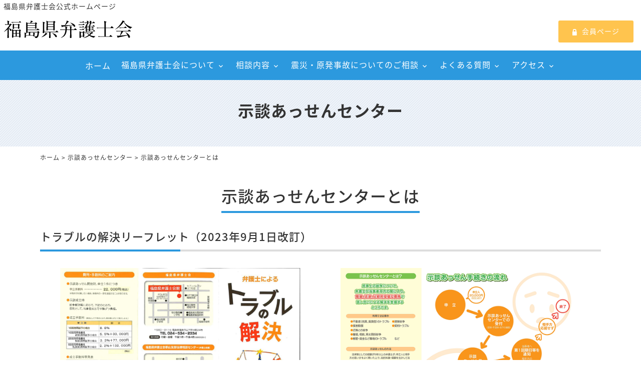

--- FILE ---
content_type: text/html; charset=UTF-8
request_url: https://www.f-bengoshikai.com/services/478.html
body_size: 7493
content:
<!DOCTYPE html>
<html lang="ja">
<head>
<meta charset="UTF-8" />
<meta name="viewport" content="width=device-width, initial-scale=1.0, minimum-scale=1.0, maximum-scale=1.0, user-scalable=no">
<!--[if IE]>
<meta http-equiv="X-UA-Compatible" content="IE=edge,chrome=1">
<![endif]-->
<title>示談あっせんセンターとは | 福島県弁護士会</title>
<link rel="alternate" type="application/rss+xml" title="RSS 2.0" href="https://www.f-bengoshikai.com/feed" />
<link rel="pingback" href="https://www.f-bengoshikai.com/xmlrpc.php" />
<link rel="stylesheet" href="https://fonts.googleapis.com/earlyaccess/notosansjapanese.css">
<link rel="stylesheet" href="https://fonts.googleapis.com/earlyaccess/notosansjp.css">
<link href="https://fonts.googleapis.com/icon?family=Material+Icons" rel="stylesheet" />
<link rel="stylesheet" href="https://www.f-bengoshikai.com/wp-content/themes/39pack/css/drawer.css" />
<link rel="stylesheet" href="https://www.f-bengoshikai.com/wp-content/themes/39pack/css/animate.css">
<link rel="stylesheet" media="all" href="https://www.f-bengoshikai.com/wp-content/themes/39pack/style.css">
<!--<link rel="shortcut icon" type="image/vnd.microsoft.icon" href="https://www.f-bengoshikai.com/wp-content/themes/39pack/img/favicon.ico" />-->
<meta name='robots' content='max-image-preview:large' />

<!-- All In One SEO Pack 3.7.1[281,310] -->
<meta name="description"  content="示談あっせんセンターとは トラブルの解決リーフレット（2023年9月1日改訂） 示談あっせん手続の補充説明 1 申立受理 申立書を受付後、①補正していただきたい点の有無、内容、②当センターでの示談あっせんが適当であるかどうか、③第１回の示談あっせん期日をいつにするかなどについては、後日、当センター担当者から連絡いたしま" />

<script type="application/ld+json" class="aioseop-schema">{"@context":"https://schema.org","@graph":[{"@type":"Organization","@id":"https://www.f-bengoshikai.com/#organization","url":"https://www.f-bengoshikai.com/","name":"福島県弁護士会","sameAs":[]},{"@type":"WebSite","@id":"https://www.f-bengoshikai.com/#website","url":"https://www.f-bengoshikai.com/","name":"福島県弁護士会","publisher":{"@id":"https://www.f-bengoshikai.com/#organization"}},{"@type":"WebPage","@id":"https://www.f-bengoshikai.com/services/478.html#webpage","url":"https://www.f-bengoshikai.com/services/478.html","inLanguage":"ja","name":"示談あっせんセンターとは","isPartOf":{"@id":"https://www.f-bengoshikai.com/#website"},"breadcrumb":{"@id":"https://www.f-bengoshikai.com/services/478.html#breadcrumblist"},"datePublished":"2014-03-12T23:53:02+09:00","dateModified":"2024-03-13T01:35:57+09:00"},{"@type":"Article","@id":"https://www.f-bengoshikai.com/services/478.html#article","isPartOf":{"@id":"https://www.f-bengoshikai.com/services/478.html#webpage"},"author":{"@id":"https://www.f-bengoshikai.com/author/admin#author"},"headline":"示談あっせんセンターとは","datePublished":"2014-03-12T23:53:02+09:00","dateModified":"2024-03-13T01:35:57+09:00","commentCount":0,"mainEntityOfPage":{"@id":"https://www.f-bengoshikai.com/services/478.html#webpage"},"publisher":{"@id":"https://www.f-bengoshikai.com/#organization"},"articleSection":"示談あっせんセンター, フリー","image":{"@type":"ImageObject","@id":"https://www.f-bengoshikai.com/services/478.html#primaryimage","url":"https://www.f-bengoshikai.com/wp-content/themes/39pack/img/2014_b.jpg"}},{"@type":"Person","@id":"https://www.f-bengoshikai.com/author/admin#author","name":"admin","sameAs":[],"image":{"@type":"ImageObject","@id":"https://www.f-bengoshikai.com/#personlogo","url":"https://secure.gravatar.com/avatar/36413ad1692a8b654732f9c6b0bfed71?s=96&d=mm&r=g","width":96,"height":96,"caption":"admin"}},{"@type":"BreadcrumbList","@id":"https://www.f-bengoshikai.com/services/478.html#breadcrumblist","itemListElement":[{"@type":"ListItem","position":1,"item":{"@type":"WebPage","@id":"https://www.f-bengoshikai.com/","url":"https://www.f-bengoshikai.com/","name":"福島県弁護士会"}},{"@type":"ListItem","position":2,"item":{"@type":"WebPage","@id":"https://www.f-bengoshikai.com/services/478.html","url":"https://www.f-bengoshikai.com/services/478.html","name":"示談あっせんセンターとは"}}]}]}</script>
<link rel="canonical" href="https://www.f-bengoshikai.com/services/478.html" />
<!-- All In One SEO Pack -->
<link rel='dns-prefetch' href='//s.w.org' />
<link rel="alternate" type="application/rss+xml" title="福島県弁護士会 &raquo; 示談あっせんセンターとは のコメントのフィード" href="https://www.f-bengoshikai.com/services/478.html/feed" />
<link rel='stylesheet' id='wp-block-library-css'  href='https://www.f-bengoshikai.com/wp-includes/css/dist/block-library/style.min.css?ver=5.8.12' type='text/css' media='all' />
<link rel='stylesheet' id='jquery.lightbox.min.css-css'  href='https://www.f-bengoshikai.com/wp-content/plugins/wp-jquery-lightbox/styles/lightbox.min.css?ver=1.4.8.2' type='text/css' media='all' />
<script type='text/javascript' src='https://www.f-bengoshikai.com/wp-includes/js/jquery/jquery.min.js?ver=3.6.0' id='jquery-core-js'></script>
<script type='text/javascript' src='https://www.f-bengoshikai.com/wp-includes/js/jquery/jquery-migrate.min.js?ver=3.3.2' id='jquery-migrate-js'></script>
<link rel="https://api.w.org/" href="https://www.f-bengoshikai.com/wp-json/" /><link rel="alternate" type="application/json" href="https://www.f-bengoshikai.com/wp-json/wp/v2/posts/478" /><link rel="EditURI" type="application/rsd+xml" title="RSD" href="https://www.f-bengoshikai.com/xmlrpc.php?rsd" />
<link rel='shortlink' href='https://www.f-bengoshikai.com/?p=478' />
<link rel="alternate" type="application/json+oembed" href="https://www.f-bengoshikai.com/wp-json/oembed/1.0/embed?url=https%3A%2F%2Fwww.f-bengoshikai.com%2Fservices%2F478.html" />
<link rel="alternate" type="text/xml+oembed" href="https://www.f-bengoshikai.com/wp-json/oembed/1.0/embed?url=https%3A%2F%2Fwww.f-bengoshikai.com%2Fservices%2F478.html&#038;format=xml" />
<link rel="icon" href="https://www.f-bengoshikai.com/wp-content/uploads/2022/01/cropped-siteIcon-32x32.png" sizes="32x32" />
<link rel="icon" href="https://www.f-bengoshikai.com/wp-content/uploads/2022/01/cropped-siteIcon-192x192.png" sizes="192x192" />
<link rel="apple-touch-icon" href="https://www.f-bengoshikai.com/wp-content/uploads/2022/01/cropped-siteIcon-180x180.png" />
<meta name="msapplication-TileImage" content="https://www.f-bengoshikai.com/wp-content/uploads/2022/01/cropped-siteIcon-270x270.png" />
</head>

<body class="under drawer drawer--top">

	
<header id="top" class="fixed">
<div class="desc">福島県弁護士会公式ホームページ</div>
			<div class="logo"><a href="https://www.f-bengoshikai.com/" class="opa"><img src="https://www.f-bengoshikai.com/wp-content/themes/39pack/img/title.svg" width="256" alt="福島県弁護士会" /></a></div>
<ul class="contact">
<li><a href="https://www.f-bengoshikai.com/members" class="btn order hvr-push" target="_blank"><span class="icon-lock"></span>会員ページ</a></li>
</ul>		<nav id="nav" class="menu-primary-container"><ul id="primary" class="menu"><li id="menu-item-4156" class="menu-item menu-item-type-custom menu-item-object-custom menu-item-home menu-item-4156"><a title="ホーム" href="https://www.f-bengoshikai.com/" class="hvr-push">ホーム</a></li>
<li id="menu-item-4151" class="nest menu-item menu-item-type-taxonomy menu-item-object-category menu-item-has-children menu-item-4151"><a title="福島県弁護士会について" href="https://www.f-bengoshikai.com/guide" class="hvr-push">福島県弁護士会について</a>
<ul class="sub-menu">
	<li id="menu-item-4268" class="menu-item menu-item-type-post_type menu-item-object-post menu-item-4268"><a title="正副会長挨拶" href="https://www.f-bengoshikai.com/topics/582.html" class="hvr-push">会長挨拶</a></li>
	<li id="menu-item-4269" class="menu-item menu-item-type-post_type menu-item-object-post menu-item-4269"><a title="県内各支部のご紹介" href="https://www.f-bengoshikai.com/guide/580.html" class="hvr-push">県内各支部のご紹介</a></li>
	<li id="menu-item-4271" class="menu-item menu-item-type-taxonomy menu-item-object-category menu-item-4271"><a title="弁護士会 委員会活動" href="https://www.f-bengoshikai.com/guide/activity" class="hvr-push">弁護士会 委員会活動</a></li>
</ul>
</li>
<li id="menu-item-4397" class="nest menu-item menu-item-type-taxonomy menu-item-object-category menu-item-has-children menu-item-4397"><a href="https://www.f-bengoshikai.com/service" class="hvr-push">相談内容</a>
<ul class="sub-menu">
	<li id="menu-item-4420" class="menu-item menu-item-type-custom menu-item-object-custom menu-item-4420"><a href="https://www.f-bengoshikai.com/disaster" class="hvr-push">震災・原発</a></li>
	<li id="menu-item-4407" class="menu-item menu-item-type-post_type menu-item-object-post menu-item-4407"><a href="https://www.f-bengoshikai.com/service/4392.html" class="hvr-push">子ども</a></li>
	<li id="menu-item-4406" class="menu-item menu-item-type-post_type menu-item-object-post menu-item-4406"><a href="https://www.f-bengoshikai.com/service/4390.html" class="hvr-push">高齢・障がい者</a></li>
	<li id="menu-item-4405" class="menu-item menu-item-type-post_type menu-item-object-post menu-item-4405"><a href="https://www.f-bengoshikai.com/service/4388.html" class="hvr-push">労働・生活保護</a></li>
	<li id="menu-item-4404" class="menu-item menu-item-type-post_type menu-item-object-post menu-item-4404"><a href="https://www.f-bengoshikai.com/service/4386.html" class="hvr-push">交通事故</a></li>
	<li id="menu-item-4403" class="menu-item menu-item-type-post_type menu-item-object-post menu-item-4403"><a href="https://www.f-bengoshikai.com/service/4384.html" class="hvr-push">離婚</a></li>
	<li id="menu-item-4402" class="menu-item menu-item-type-post_type menu-item-object-post menu-item-4402"><a href="https://www.f-bengoshikai.com/service/4382.html" class="hvr-push">相続</a></li>
	<li id="menu-item-4401" class="menu-item menu-item-type-post_type menu-item-object-post menu-item-4401"><a href="https://www.f-bengoshikai.com/service/4380.html" class="hvr-push">中小企業</a></li>
	<li id="menu-item-4400" class="menu-item menu-item-type-post_type menu-item-object-post menu-item-4400"><a href="https://www.f-bengoshikai.com/service/4378.html" class="hvr-push">刑事事件</a></li>
	<li id="menu-item-4399" class="menu-item menu-item-type-post_type menu-item-object-post menu-item-4399"><a href="https://www.f-bengoshikai.com/service/4376.html" class="hvr-push">多重債務</a></li>
	<li id="menu-item-6378" class="menu-item menu-item-type-post_type menu-item-object-page menu-item-6378"><a href="https://www.f-bengoshikai.com/housing" class="hvr-push">住宅紛争審査会</a></li>
	<li id="menu-item-4398" class="menu-item menu-item-type-post_type menu-item-object-post menu-item-4398"><a href="https://www.f-bengoshikai.com/service/4374.html" class="hvr-push">その他のご相談</a></li>
</ul>
</li>
<li id="menu-item-4153" class="nest menu-item menu-item-type-taxonomy menu-item-object-category menu-item-has-children menu-item-4153"><a title="震災・原発事故についてのご相談" href="https://www.f-bengoshikai.com/disaster" class="hvr-push">震災・原発事故についてのご相談</a>
<ul class="sub-menu">
	<li id="menu-item-4346" class="menu-item menu-item-type-post_type menu-item-object-post menu-item-4346"><a href="https://www.f-bengoshikai.com/disaster/466.html" class="hvr-push">原子力発電所事故被害者救済支援センター</a></li>
	<li id="menu-item-4347" class="menu-item menu-item-type-post_type menu-item-object-post menu-item-4347"><a href="https://www.f-bengoshikai.com/disaster/2271.html" class="hvr-push">原子力損害賠償紛争解決センター和解事例の分析</a></li>
	<li id="menu-item-4349" class="menu-item menu-item-type-post_type menu-item-object-post menu-item-4349"><a href="https://www.f-bengoshikai.com/disaster/462.html" class="hvr-push">原発事故損害賠償に関する弁護団関連情報</a></li>
	<li id="menu-item-4350" class="menu-item menu-item-type-post_type menu-item-object-post menu-item-4350"><a href="https://www.f-bengoshikai.com/disaster/460.html" class="hvr-push">脱原発のために今できることがある 福島県弁護士会</a></li>
</ul>
</li>
<li id="menu-item-4154" class="nest menu-item menu-item-type-taxonomy menu-item-object-category menu-item-has-children menu-item-4154"><a title="よくある質問" href="https://www.f-bengoshikai.com/faq" class="hvr-push">よくある質問</a>
<ul class="sub-menu">
	<li id="menu-item-4352" class="menu-item menu-item-type-post_type menu-item-object-post menu-item-4352"><a href="https://www.f-bengoshikai.com/faq/237.html" class="hvr-push">弁護士FAQ</a></li>
	<li id="menu-item-4353" class="menu-item menu-item-type-post_type menu-item-object-post menu-item-4353"><a href="https://www.f-bengoshikai.com/faq/235.html" class="hvr-push">よくある質問について</a></li>
	<li id="menu-item-4354" class="menu-item menu-item-type-post_type menu-item-object-post menu-item-4354"><a href="https://www.f-bengoshikai.com/faq/233.html" class="hvr-push">民事事件</a></li>
	<li id="menu-item-4356" class="menu-item menu-item-type-post_type menu-item-object-post menu-item-4356"><a href="https://www.f-bengoshikai.com/faq/231.html" class="hvr-push">刑事事件</a></li>
	<li id="menu-item-4357" class="menu-item menu-item-type-post_type menu-item-object-post menu-item-4357"><a href="https://www.f-bengoshikai.com/faq/229.html" class="hvr-push">少年事件</a></li>
</ul>
</li>
<li id="menu-item-4155" class="nest menu-item menu-item-type-taxonomy menu-item-object-category menu-item-has-children menu-item-4155"><a title="アクセス" href="https://www.f-bengoshikai.com/access" class="hvr-push">アクセス</a>
<ul class="sub-menu">
	<li id="menu-item-4274" class="menu-item menu-item-type-post_type menu-item-object-post menu-item-4274"><a title="福島地区" href="https://www.f-bengoshikai.com/access/458.html" class="hvr-push">福島地区</a></li>
	<li id="menu-item-4275" class="menu-item menu-item-type-post_type menu-item-object-post menu-item-4275"><a title="郡山地区" href="https://www.f-bengoshikai.com/access/456.html" class="hvr-push">郡山地区</a></li>
	<li id="menu-item-4276" class="menu-item menu-item-type-post_type menu-item-object-post menu-item-4276"><a title="白河地区" href="https://www.f-bengoshikai.com/access/454.html" class="hvr-push">白河地区</a></li>
	<li id="menu-item-4277" class="menu-item menu-item-type-post_type menu-item-object-post menu-item-4277"><a title="会津若松地区" href="https://www.f-bengoshikai.com/access/452.html" class="hvr-push">会津若松地区</a></li>
	<li id="menu-item-4278" class="menu-item menu-item-type-post_type menu-item-object-post menu-item-4278"><a title="いわき地区" href="https://www.f-bengoshikai.com/access/450.html" class="hvr-push">いわき地区</a></li>
	<li id="menu-item-4279" class="menu-item menu-item-type-post_type menu-item-object-post menu-item-4279"><a title="相馬地区" href="https://www.f-bengoshikai.com/access/446.html" class="hvr-push">相馬地区</a></li>
</ul>
</li>
</ul></nav><button type="button" class="drawer-toggle drawer-hamburger">
<span class="sr-only">toggle navigation</span>
<span class="drawer-hamburger-icon"></span>
</button>
<nav class="drawer-nav">
<ul id="menu-drawer-menu" class="drawer-menu"><li id="menu-item-4157" class="menu-item menu-item-type-custom menu-item-object-custom menu-item-home menu-item-4157"><a title="ホーム" href="https://www.f-bengoshikai.com/">ホーム</a></li>
<li id="menu-item-18" class="menu-item menu-item-type-taxonomy menu-item-object-category menu-item-18"><a title="福島県弁護士会について" href="https://www.f-bengoshikai.com/guide">福島県弁護士会について</a></li>
<li id="menu-item-4409" class="menu-item menu-item-type-taxonomy menu-item-object-category menu-item-4409"><a title="相談内容" href="https://www.f-bengoshikai.com/service">相談内容</a></li>
<li id="menu-item-20" class="menu-item menu-item-type-taxonomy menu-item-object-category menu-item-20"><a title="震災・原発事故についてのご相談" href="https://www.f-bengoshikai.com/disaster">震災・原発事故についてのご相談</a></li>
<li id="menu-item-21" class="menu-item menu-item-type-taxonomy menu-item-object-category menu-item-21"><a title="よくある質問" href="https://www.f-bengoshikai.com/faq">よくある質問</a></li>
<li id="menu-item-4599" class="menu-item menu-item-type-taxonomy menu-item-object-category menu-item-4599"><a href="https://www.f-bengoshikai.com/area">地域別に相談する</a></li>
<li id="menu-item-4315" class="menu-item menu-item-type-taxonomy menu-item-object-category menu-item-4315"><a href="https://www.f-bengoshikai.com/free">無料法律相談のご案内</a></li>
<li id="menu-item-4316" class="menu-item menu-item-type-taxonomy menu-item-object-category current-post-ancestor current-menu-parent current-post-parent menu-item-4316"><a href="https://www.f-bengoshikai.com/services">示談あっせんセンター</a></li>
<li id="menu-item-4317" class="menu-item menu-item-type-taxonomy menu-item-object-category menu-item-4317"><a href="https://www.f-bengoshikai.com/roster">所属弁護士名簿</a></li>
<li id="menu-item-4160" class="menu-item menu-item-type-post_type menu-item-object-page menu-item-4160"><a title="リンク" href="https://www.f-bengoshikai.com/links">リンク</a></li>
<li id="menu-item-4158" class="menu-item menu-item-type-post_type menu-item-object-page menu-item-4158"><a title="個人情報保護方針" href="https://www.f-bengoshikai.com/privacy-policy">個人情報保護方針</a></li>
<li id="menu-item-4159" class="menu-item menu-item-type-post_type menu-item-object-page menu-item-4159"><a title="サイトマップ" href="https://www.f-bengoshikai.com/sitemap">サイトマップ</a></li>
</ul></nav></header>


<div id="contents">


<article>
<h1 class="page">示談あっせんセンター<span class="desc"></span></h1>
<div class="pankz">
<div class="wrap">
<!-- Breadcrumb NavXT 7.0.2 -->
<a title="福島県弁護士会" href="https://www.f-bengoshikai.com">ホーム</a> &gt; <a title="示談あっせんセンター" href="https://www.f-bengoshikai.com/services">示談あっせんセンター</a> &gt; 示談あっせんセンターとは</div>
</div>
<section id="post-478" class="post">
<div class="wrap">
<h1 class="under"><span class="name">示談あっせんセンターとは</span></h1>
<h2 class="towtone">トラブルの解決リーフレット（2023年9月1日改訂）</h2>
<div class="gallery gallery-columns-2">
<dl class="gallery-item">
<dt class="gallery-icon"><a href="https://www.f-bengoshikai.com/wp-content/uploads/2023/09/20230904omoteura.pdf" target="_blank" rel="noopener"><img src="https://www.f-bengoshikai.com/wp-content/uploads/2014/03/20230904omote-scaled.jpg" alt="" width="480"></a></dt>
</dl>
<dl class="gallery-item">
<dt class="gallery-icon"><a href="https://www.f-bengoshikai.com/wp-content/uploads/2023/09/20230904omoteura.pdf" target="_blank" rel="noopener"><img src="https://www.f-bengoshikai.com/wp-content/themes/39pack/img/2014_b.jpg" alt="" width="480"></a></dt>
</dl>
</div>
<h2 class="towtone">示談あっせん手続の補充説明</h2>
<div class="indt">
<dl class="number">
<dt>1</dt>
<dd><b>申立受理</b><br />
申立書を受付後、①補正していただきたい点の有無、内容、②当センターでの示談あっせんが適当であるかどうか、③第１回の示談あっせん期日をいつにするかなどについては、後日、当センター担当者から連絡いたします。</dd>
</dl>
<dl class="number">
<dt>2</dt>
<dd><b>申立手数料について</b><br />
「申立１件」につき、申立手数料２万２０００円（税込）を当センターに納付していただきます。申立が何件であるかについては、当センターで申立内容を検討して決定いたします。ただし、①当センターでの示談あっせんが適当でないと判断された場合には全額、②それ以外の理由により第１回示談あっせん期日前に手続が終了した場合又は相手方が第１回示談あっせん期日に出席しないために手続が終了した場合には、１万６５００円（税込）を返還いたします。<br />
返還は申立人の口座に振り込みます。振込手数料は、「示談あっせんセンター」の負担です。</dd>
</dl>
<dl class="number">
<dt>3</dt>
<dd><b>相手方が話し合いのテーブルにつく割合及び事件が解決する割合</b><br />
個々の事件によって違いますが、「仲裁統計年報平成１８年度版」によれば、応諾率（話し合いのテーブルにっいた件数／受理件数）の全国平均は７６％、解決率（解決事件数／応諾件数）の全国平均は５８％となっています。</dd>
</dl>
<dl class="number">
<dt>4</dt>
<dd><b>示談あっせんに適さない事件</b><br />
個々の事件によって違いますが、一般的には、当事者の感情的対立が激しく、全く話し合いになりそうにないケース、事実の有無などの認定が大きな争点で、訴訟での証拠調べに向くケースなどです。</dd>
</dl>
<dl class="number">
<dt>5</dt>
<dd><b>示談の効力</b><br />
示談が成立すると、普通の契約と同じように当事者を拘束しますが、相手方が合意内容を守らなかった場合、改めて訴訟をして、それを確定しなければ強制執行はできません。ただし、①そもそも両当事者が真に納得して示談すれば履行されないということは少ないですし、②分割払いなど示談後の履行が残るような内容はできるだけ避け、やむを得ない場合にもなるべく分割回数を減らし、最終支払い日に示談成立期日を開く、③やむなく多数回にわたる分割払となるなど示談後の履行の問題が残る場合には、当事者が合意すれば、（ａ）公正証書の作成、（b）即決和解の手続の利用（d）家庭裁判所の調停手続の利用などの方法（いずれも別途、公証人役場、裁判所等への申立書提出や申立費用等の納付は必要）などにより履行の確保を図ることはできます。</dd>
</dl>
</div>
</div>
<p>&nbsp;</p>
<h1 class="under"><span class="name">災害ADR</span></h1>
<p class="tac"><a href="https://www.f-bengoshikai.com/wp-content/uploads/2023/09/20220901saigai.pdf" target="_blank" class="btn hvr-push" rel="noopener"><span class="icon-file-pdf"></span>災害ADRの流れ</a></p>
</section>
</article>


</div>
<footer>
<div class="wrap">
			<div class="credit">

<dl>
<dt><a href="https://www.f-bengoshikai.com/" class="opa"><img src="https://www.f-bengoshikai.com/wp-content/themes/39pack/img/title.svg" width="200" alt="" /></a></dt>
<dd>〒960-8115 福島県福島市山下町4-24</dd>
<dd>TEL <span class="telno">024-534-2334</span></dd>
<dd>FAX <span class="telno">024-536-7613</span></dd>
</dl>

<div class="third">
<ul class="sitemap">
<li><a href="https://www.f-bengoshikai.com/guide">福島県弁護士会について</a>
<ul>
<li><a href="https://www.f-bengoshikai.com/guide/582.html">会長挨拶</a></li>
<li><a href="https://www.f-bengoshikai.com/guide/580.html">県内各支部のご紹介</a></li>
<li><a href="https://www.f-bengoshikai.com/guide/activity">弁護士会 委員会活動</a></li>
</ul>
</li>
<li><a href="https://www.f-bengoshikai.com/service">相談内容</a>
<ul>
<li><a href="https://www.f-bengoshikai.com/disaster">震災・原発問題</a></li>
<li><a href="https://www.f-bengoshikai.com/service/4392.html">子ども</a></li>
<li><a href="https://www.f-bengoshikai.com/service/4390.html">高齢・障がい者</a></li>
<li><a href="https://www.f-bengoshikai.com/service/4388.html">労働・生活保護</a></li>
<li><a href="https://www.f-bengoshikai.com/service/4386.html">交通事故</a></li>
<li><a href="https://www.f-bengoshikai.com/service/4384.html">離婚</a></li>
<li><a href="https://www.f-bengoshikai.com/service/4382.html">相続</a></li>
<li><a href="https://www.f-bengoshikai.com/service/4380.html">中小企業</a></li>
<li><a href="https://www.f-bengoshikai.com/service/4378.html">刑事事件</a></li>
<li><a href="https://www.f-bengoshikai.com/service/4376.html">多重債務</a></li>
<li><a href="https://www.f-bengoshikai.com/housing">住宅紛争審査会</a></li>
<li><a href="https://www.f-bengoshikai.com/service/4374.html">その他のご相談</a></li>
</ul>
</li>
</ul>
</div>

<div class="third">
<ul class="sitemap">
<li><a href="https://www.f-bengoshikai.com/disaster">震災・原発事故についてのご相談</a>
<ul>
<li><a href="https://www.f-bengoshikai.com/disaster/466.html">原子力発電所事故被害者救済支援センター</a></li>
<li><a href="https://www.f-bengoshikai.com/disaster/2271.html">原子力損害賠償紛争解決センター和解事例の分析</a></li>
<li><a href="https://www.f-bengoshikai.com/disaster/462.html">原発事故損害賠償に関する弁護団関連情報</a></li>
<li><a href="https://www.f-bengoshikai.com/disaster/460.html">脱原発のために今できることがある 福島県弁護士会</a></li>
</ul>
</li>
<li><a href="https://www.f-bengoshikai.com/faq">よくある質問</a>
<ul>
<li><a href="https://www.f-bengoshikai.com/faq/237.html">弁護士FAQ</a></li>
<li><a href="https://www.f-bengoshikai.com/faq/235.html">よくある質問について</a></li>
<li><a href="https://www.f-bengoshikai.com/faq/233.html">民事事件</a></li>
<li><a href="https://www.f-bengoshikai.com/faq/231.html">刑事事件</a></li>
<li><a href="https://www.f-bengoshikai.com/faq/229.html">少年事件</a></li>
</ul>
</li>
<li><a href="https://www.f-bengoshikai.com/area">地域別に相談する</a>
<ul>
<li><a href="https://www.f-bengoshikai.com/area/4594.html">福島地区</a></li>
<li><a href="https://www.f-bengoshikai.com/area/4592.html">郡山地区</a></li>
<li><a href="https://www.f-bengoshikai.com/area/4590.html">白河地区</a></li>
<li><a href="https://www.f-bengoshikai.com/area/4588.html">会津若松地区</a></li>
<li><a href="https://www.f-bengoshikai.com/area/4586.html">相馬地区</a></li>
<li><a href="https://www.f-bengoshikai.com/area/4575.html">いわき地区</a></li>
</ul>
</li>
</ul>
</div>

<div class="third">
<ul class="sitemap">
<li><a href="https://www.f-bengoshikai.com/free">無料法律相談のご案内</a>
<ul>
<li><a href="https://www.f-bengoshikai.com/free/1276.html">福島地区</a></li>
<li><a href="https://www.f-bengoshikai.com/free/1274.html">郡山地区</a></li>
<li><a href="https://www.f-bengoshikai.com/free/1272.html">白河地区</a></li>
<li><a href="https://www.f-bengoshikai.com/free/1270.html">会津若松地区</a></li>
<li><a href="https://www.f-bengoshikai.com/free/1268.html">いわき地区</a></li>
<li><a href="https://www.f-bengoshikai.com/free/1266.html">相馬地区</a></li>
</ul>
</li>
<li><a href="https://www.f-bengoshikai.com/services">示談あっせんセンター</a>
<ul>
<li><a href="https://www.f-bengoshikai.com/services/478.html">示談あっせんセンターとは</a></li>
<li><a href="https://www.f-bengoshikai.com/services/476.html">書式集</a></li>
<li><a href="https://www.f-bengoshikai.com/services/474.html">申立書記載例</a></li>
</ul>
</li>
<li><a href="https://www.f-bengoshikai.com/roster">所属弁護士名簿</a>
<ul>
<li><a href="https://www.f-bengoshikai.com/roster/493.html">福島地区</a></li>
<li><a href="https://www.f-bengoshikai.com/roster/491.html">郡山地区</a></li>
<li><a href="https://www.f-bengoshikai.com/roster/489.html">白河地区</a></li>
<li><a href="https://www.f-bengoshikai.com/roster/487.html">会津若松地区</a></li>
<li><a href="https://www.f-bengoshikai.com/roster/485.html">いわき地区</a></li>
<li><a href="https://www.f-bengoshikai.com/roster/483.html">相馬地区</a></li>
</ul>
</li>
<li><a href="https://www.f-bengoshikai.com/consultation/589.html">弁護士費用について</a></li>
<li><a href="https://www.f-bengoshikai.com/harassment">弁護士によるハラスメントの防止について</a></li>
</ul>
</div>

</div>		</div>
<ul id="secondary">
<li><a href="https://www.f-bengoshikai.com/privacy-policy" title="個人情報保護方針">個人情報保護方針</a></li>
<li><a href="https://www.f-bengoshikai.com/sitemap" title="サイトマップ">サイトマップ</a></li>
<li><a href="https://www.f-bengoshikai.com/links" title="リンク">リンク</a></li>
</ul>
<div class="copyright">&copy; <a href="https://www.f-bengoshikai.com/" class="opa">福島県弁護士会</a>.</div>
</footer>
			<ul id="footFix">
<li><a href="https://www.f-bengoshikai.com/" class="opa"><span class="icon-home"></span>ホーム</a></li>
<li><a href="https://www.f-bengoshikai.com/members" class="opa" target="_blank"><span class="icon-lock"></span>会員ページ</a></li>
<li><a href="tel:0570783110" class="opa"><span class="icon-phone"></span>電話する</a></li>
</ul>		<div class="pagetop"><a href="#top"><span class="icon-arrow_drop_up"></span></a></div>
<script src="https://www.f-bengoshikai.com/wp-content/themes/39pack/js/jQuery.js"></script>
<script src="https://www.f-bengoshikai.com/wp-content/themes/39pack/js/iscroll.js"></script>
<script src="https://www.f-bengoshikai.com/wp-content/themes/39pack/js/drawer.min.js"></script>
<script>$('.drawer').drawer();</script>
<script src="https://www.f-bengoshikai.com/wp-content/themes/39pack/js/wow.min.js"></script>
<script>new WOW().init();</script>
<script src="https://www.f-bengoshikai.com/wp-content/themes/39pack/js/common.js"></script>
<script type='text/javascript' src='https://www.f-bengoshikai.com/wp-content/plugins/wp-jquery-lightbox/jquery.touchwipe.min.js?ver=1.4.8.2' id='wp-jquery-lightbox-swipe-js'></script>
<script type='text/javascript' id='wp-jquery-lightbox-js-extra'>
/* <![CDATA[ */
var JQLBSettings = {"showTitle":"1","showCaption":"1","showNumbers":"1","fitToScreen":"1","resizeSpeed":"400","showDownload":"0","navbarOnTop":"0","marginSize":"0","slideshowSpeed":"4000","prevLinkTitle":"\u524d\u306e\u753b\u50cf","nextLinkTitle":"\u6b21\u306e\u753b\u50cf","closeTitle":"\u30ae\u30e3\u30e9\u30ea\u30fc\u3092\u9589\u3058\u308b","image":"\u753b\u50cf ","of":"\u306e","download":"\u30c0\u30a6\u30f3\u30ed\u30fc\u30c9","pause":"(\u30b9\u30e9\u30a4\u30c9\u30b7\u30e7\u30fc\u3092\u505c\u6b62\u3059\u308b)","play":"(\u30b9\u30e9\u30a4\u30c9\u30b7\u30e7\u30fc\u3092\u518d\u751f\u3059\u308b)"};
/* ]]> */
</script>
<script type='text/javascript' src='https://www.f-bengoshikai.com/wp-content/plugins/wp-jquery-lightbox/jquery.lightbox.min.js?ver=1.4.8.2' id='wp-jquery-lightbox-js'></script>
<script type='text/javascript' src='https://www.f-bengoshikai.com/wp-includes/js/wp-embed.min.js?ver=5.8.12' id='wp-embed-js'></script>
<script type="text/javascript">

  var _gaq = _gaq || [];
  _gaq.push(['_setAccount', 'UA-49392209-1']);
  _gaq.push(['_trackPageview']);

  (function() {
    var ga = document.createElement('script'); ga.type = 'text/javascript'; ga.async = true;
    ga.src = ('https:' == document.location.protocol ? 'https://ssl' : 'http://www') + '.google-analytics.com/ga.js';
    var s = document.getElementsByTagName('script')[0]; s.parentNode.insertBefore(ga, s);
  })();

</script>
</body>
</html>

--- FILE ---
content_type: text/css
request_url: https://www.f-bengoshikai.com/wp-content/themes/39pack/css/color.css
body_size: 2068
content:
@charset "utf-8";

/*********************
キーカラー #2c99de
**********************/

/* =style.css
------------------------------------------------------------------------------ */

/* =ウィンドウ幅確認 */

#winsize2 {
	color: #fff;
	background-color: #2c99de;
}
/* =全体 */

body {
	color: #333;
}

a.out:after {
    color: #2c99de;
}
a.pdf:after {
    color: #fd4233;
}

/* =ヘッダー */
header#top.fixed {
	/*
 	background-color: rgba(255,255,255,0.85);
    background-color: rgba(0,0,0,0.85);
	*/
	background-color: #fff;
}
header#top dl.phone .num,
header#top dl.phone .num a,
header#top dl.phone .sub {
	color: #2c99de;
}
#nav {
	background-color: #2c99de;
}
ul#primary li a {
	color: #fff;
}
ul#primary li a:hover {
}
ul#primary li.nest ul {
	border-color: #2c99de;
}
ul#primary li.nest ul li {
	background-color: rgba(255,255,255,0.85);
	border-bottom-color: #2c99de;
}
ul#primary li.nest ul li a {
	color: #333;
}
ul#primary li.nest ul li a:hover {
	color: #2c99de;
}

.drawer-hamburger,
.drawer-hamburger:hover {
	background-color: #2c99de;
	color: #fff;
}
.drawer-menu li a {
	background-color: #f2f2f2;
	color: #222;
	border-bottom-color: #ccc;
}
/*
.drawer-menu li:nth-child(odd) a {
    border-right-color: #ccc;
}
*/
.drawer-menu li a:hover {
	background-color: #fafafa;
}
.drawer-dropdown-menu {

}

.drawer-dropdown-menu li a {
	background-color: #e5e5e5;
}
.drawer-dropdown-menu li a:hover {
	background-color: #dedede;
}


/* =看板 */
.eyecach {
	color: #fff;
}
.eyecach .wrap h1 {
	text-shadow: 1px 1px 0px #000;
}
.eyecach .wrap h1 span[class*="icon-"] {
	color: #fff;
}
.eyecach .wrap h1 .title {

}
.eyecach .wrap h1 a {
	color: #fff;
}
.next a {
	color: #fff;
}

/* =パンくず */

.pankz a {
	color: #333333;
}

/* =ページトップ */

.pagetop a {
	background-color: rgba(0,0,0,0.75);
	color: #fff;
}

/* =フッター */

footer {
	background-color: #fafafa;
	border-color: #ddd;
}

footer .credit .num,
footer .credit .num a {
	color: #2c99de;
}
.telno a {
	color: #333;
}
ul#secondary {
	background-color: #eee;
}
ul#secondary li a {
	color: #333;
	border-right-color: #ccc;
}
.copyright {
	background-color: #2c99de;
	color: #fff;
}
.copyright a {
	color: #fff;
}

ul#footFix {
	background-color: rgba(0,0,0,0.75);
}
ul#footFix li {
	border-right-color: rgba(255,255,255,0.75);
}
ul#footFix li a {
	color: #fff;
}
ul#footFix li a:hover {
}


/* =common.css
------------------------------------------------------------------------------ */


/* =セクション */

section.border {
	border-color: #ddd;

}
section.stripe {
	background-color: #f2f2f2;
}

/* =見出し */

section h1 a {
	color: #333;
}
article h1.page,
section h1.page {
	border-bottom-color: #ddd;
	background-color: #fafafa;
}
section h1.arrow span.name {
	border-bottom-color: #333;
}
section h1.arrow span.name::before {
	border-top-color: #333;
}
section h1.arrow span.name::after {
	border-top-color: #fff;
}
section.stripe h1.arrow span.name::after {
	border-top-color: #f2f2f2;
}
section h1.brack span.name::before {
	border-color: #333;
}
section h1.brack span.name::after {
	border-color: #333;
}
h1 .lang {
	color: #666;
}
h1 span[class*="icon-"] {
	color: #2c99de;
}
/* =見出し（装飾） */

section h2.under,
section h3.under {
	border-color: #2c99de;
}
section h2.towtone,
section h3.towtone {
	border-color: #ddd;
}
section h2.towtone::after,
section h3.towtone::after {
	border-color: #2c99de;
}
section h2.border::after,
section h3.border::after {
	background-color: #2c99de;
}
section h2.frame,
section h3.frame {
	border-color: #ddd;
    background-color: #fff;
}
section h2.frame::after,
section h3.frame::after {
	background-color: #2c99de;
}
section h2.frame.color,
section h3.frame.color {
	background-color: #2c99de;
	color: #fff;
}
section h2.frame.color::after,
section h3.frame.color::after {
	background-color: #fff;
}
section h2.circle::after,
section h3.circle::after {
	border-color: #2c99de;
}


/* =段落（装飾） */

.kome {
	color: #f00;
}
.marquee {
	background: linear-gradient(transparent 60%, #ffff66 60%);
}

/* =ボタン */

a.btn {
	background-color: #2c99de;
	color: #fff;
}
a.btn.order {
	background-color: #2c99de;
	color: #fff;
}
a.btn.mail {
	background-color: #2c99de;
	color: #fff;
}


/* =moreボタン */

a.more-link {
	background-color: #2c99de;
	border-color: #2c99de;
	color: #fff;
}

/* =リスト */

section ul.mark li:before {
	color: #2c99de;
}
section ul.mark.ast li:before {
	color: #f00;
}
section ul.mark.check li:before {
	background-color: #2c99de;
	color: #fff;
}

/* =番号リスト */

section ol.number li:before {
	background-color: #2c99de;
	color: #fff;
}
/* =定義リスト */

section dl.paral dt .beta {
	background-color: #2c99de;
	color: #fff;
}
section dl.paral dt .beta.sec {
	background-color: #c9151d;
}

/* =テーブル */

section table th {
	background-color: #f2f2f2;
	border-color: #cccccc;
}
section table td {
	border-color: #cccccc;
}
section table tr:nth-child(odd) {
    background-color: #fff;
}
section table tr:nth-child(even) {
	background-color: #fafafa;
}
section table thead th,
section table thead td {
	background-color: #e5e5e5;
}

section table.line caption,
section table.line thead tr {
	border-bottom-color: #666;
}
section table.line tr {
	border-bottom-color: #cccccc;
}
section table.line th {
	background-color: transparent;
}
section table.line tr:nth-child(odd),
section table.line tr:nth-child(even) {
	background-color: transparent;
}

section table.nest th {
	background-color: transparent;
}
section table.nest tr:nth-child(odd),
section table.nest tr:nth-child(even) {
	background-color: transparent;
}



/* =コラム */

.solidLine {
	border-color: #ccc;
    background-color: #fff;
}
.dotLine {
	border-color: #ccc;
}
.udLine {
	border-top-color: #ccc;
	border-bottom-color: #ccc;
}
.lrLine {
	border-right-color: #ccc;
	border-left-color:  #ccc;
}
.lTag {
	border-left-color: #ccc;
	background-color: #fafafa;
}
.solidLine.icon:before,
.dotLine.icon:before,
.udLine.icon:before,
.lrLine.icon:before,
.lTag.icon:before {
	color: #2c99de;
}

.notes {
	border-color: #ccc;
}
.notes .title {
	background-color: #fff;
}
section.stripe .notes .title {
	background-color: #f2f2f2;
}



/* =最新情報（画像） */

section ul.latestImg li a {
	color: #333;
}
section ul.latestImg li a.new dl:before {
	background-color: #f00;
	color: #fff;
}
section ul.latestImg li a dl dd {
	background-color: #f2f2f2;
}
section ul.latestImg li a dl dd .date {
	color: #666;
}

/* =最新情報（1行） */

section ul.latestLine li {
	border-bottom-color: #ccc;
}
section ul.latestLine li a {
	color: #333;
}
section ul.latestLine li dl dt {
	color: #666;
}
section ul.latestLine li dl dt .tag {
	background-color: #2c99de;
	color: #fff;
}


/* =ブログ */

section ul.post_meta li,
section ul.post_meta li a{
	color: #666;
}

#side section h2 {
	border-color: #ccc;
}
#side ul li a {
	color: #333;
}
#side ul li a:hover {
	color: #2c99de;
}
#side select {
	border-color: #ccc;
}

/* =お問い合わせ */

section div.mw_wp_form table tr:nth-child(odd),
section div.mw_wp_form table tr:nth-child(even) {
	background-color: transparent;
}
div.mw_wp_form input[type="submit"] {
	border: 1px solid #2c99de;
	background-color: #2c99de;
	color: #ffffff;
}
div.mw_wp_form input[type="submit"]:active,
div.mw_wp_form input[type="submit"]:hover {
	background-color: #ffffff;
	color: #2c99de;
}

div.mw_wp_form form input[type="text"],
div.mw_wp_form form input[type="email"],
div.mw_wp_form form input[type="radio"],
div.mw_wp_form form input[type="checkbox"],
div.mw_wp_form form select,
div.mw_wp_form form textarea {
	border-color: #ccc;
}

section div.mw_wp_form table td span.error {
	background-color: #ffc0cb;
	border-color: #ff0000;
	color: #ff0000;
}
.mw_wp_form span.req {
	background-color: #ff8080;
	color: #fff;
}
.mw_wp_form span.any {
	background-color: #00aeeb;
	color: #fff;
}


/* =Ｑ＆Ａ */

section.qa {
	border-color: #ddd;
	background-color: #fff;
}
section.qa h2:before {
	background-color: #2c99de;
	color: #fff;
}
section.qa h2:after {
	color: #2c99de;
}
section.qa .answer:before {
	background-color: #f9887b;
	color: #fff;
}


/* =ページナビゲーション */

div.wp-pagenavi .pages,
div.wp-pagenavi .current,
div.wp-pagenavi .extend,
div.wp-pagenavi a {
	border-color: #999;
	color: #333;
}
div.wp-pagenavi a:hover,
div.wp-pagenavi a:active {
	color: #fff;
	background-color: #2c99de;
}

/* =サイトマップ */

section ul#sitemap_list li a {
	border-bottom-color: #ccc;
	color: #333;
}
section ul#sitemap_list li a:hover {
	color: #2c99de;

}





--- FILE ---
content_type: text/css
request_url: https://www.f-bengoshikai.com/wp-content/themes/39pack/css/mediaqueries.css
body_size: 2747
content:
@charset "utf-8";

/* =1120px以下
------------------------------------------------------------------------------ */

@media only screen and (max-width: 1120px){


/* =全体 */

.wrap {
	padding: 0 2%;
}


/* =説明 */
/* =お問い合わせ */
/* =電話 */
/* =ナビ */
header#top .desc,
header#top ul.contact,
header#top dl.phone,
#nav {
	display: none;
}

/* =ロゴ */
header#top .logo {
	margin-top: 1.25em;
}
header#top .logo img {
	width: 240px;
}
/* =drawer.js */

.drawer-hamburger {
	display: block;
	height: 48px;
	width: 48px;
	margin: 1em;
}

/* =パンくず */

.pankz {
	padding: 0.5em 0;
}

/* =最新情報（1行） */

section ul.latestLine {
	padding: 0;
}

/* =看板 */

.eyecach {
	height: auto;
	padding-top: 29.58%;
	background-size: contain;
	text-align: center;
}
.eyecach .wrap {

	position: inherit;

	height: 60%;
	width: 100%;
	padding: 0 1em;
	margin: 0 auto;
	background-image: url("../img/bg-lineW.png");
	background-repeat: repeat;
	background-color: #e9f5fc;
}
.eyecach .copy .info {
	margin: 2em auto 0;
}
.eyecach .copy .info div {
	background-color: #fff;
}
.eyecach br.adj {
	display: block;
}


}



/* =960px以下
------------------------------------------------------------------------------ */

@media only screen and (max-width: 960px){


/* =フッター */

/*
footer .wrap {
	display: block;
	padding: 0;
}
footer .wrap:before {
	display: block;
	width: 100%;
}
footer .wrap:after {
	display: block;
	height: auto;
	width: 100%;
	padding-top: 68%;
}
*/
footer .credit {
	margin-right: 2%;
	margin-left: 2%;
}
footer .credit dl {
	display: inline-block;
	text-align: left;
	margin-bottom: 1em;
}
footer .credit dl dt {
	display: block;
	margin: 0 0 0.5em;
}
footer .credit dl dd {
	display: block;
	padding: 0;
}
footer ul.sitemap {
	display: none;
}


/* =ブログ */

#main,
#side {
	clear: both;
	float: none;
	width: 100%;
}




}



/* =768px以下
------------------------------------------------------------------------------ */

@media only screen and (max-width: 768px){


/* =見出し */

article h1.page,
section h1.page,
section h1 {
	font-size: 2.6rem;
}
h1 .desc {
	font-size: 1.4rem;
}
section h1 .sub {
	font-size: 1.8rem;
}
section h2 {
	font-size: 2.0rem;
}
section h3 {
	font-size: 1.8rem;
}


/* =分割 */

.half,
.half.clear,
.half.right,
.half.right.clear {
	clear: both;
	float: none;
	width: 100%;
}
.half.p20,
.half.p30,
.half.p40,
.half.p60,
.half.p70,
.half.p80,
.half.p90 {
	width: 100%;
}

/* =分割 1/3 */

.third {
	clear: both;
	float: none;
	width: 100%;
}
.third:nth-of-type(even) {
	margin-right: 0;
	margin-left: 0;
}

/* =googleマップ */

section.map .half {
	width: 100%;
}

/* =ギャラリー */

section div.gallery.gallery-columns-5 dl.gallery-item,
section div.gallery.gallery-columns-6 dl.gallery-item {
	width: 23%;
}
section div.gallery.gallery-columns-5 dl.gallery-item:nth-of-type(5n+1),
section div.gallery.gallery-columns-5 dl.gallery-item:nth-of-type(6n+1) {
	clear: none;
}
section div.gallery.gallery-columns-5 br,
section div.gallery.gallery-columns-6 br {
	display: none;
}

/* =最新情報（画像） */

section ul.latestImg li {
	width: 48%;
  	margin-right: 0;  
}
section ul.latestImg li:nth-of-type(odd) {
	clear: both;
	float: left;
}
section ul.latestImg li:nth-of-type(even) {
	float: right;
}

/* =最新情報（1行） */

section ul.latestLine li dl {
	display: block;
}
section ul.latestLine li dl dt {
	display: block;
}
section ul.latestLine li dl dd {
	display: block;
	padding: 0;
}

/* =サイトマップ */
section ul#sitemap_list ul li {
	width: 50%;
}

/* =バナー */

section ul.banner.quad li {
	width: 33.333%;
}
section ul.banner.quad li:nth-of-type(4n+1) {
	clear: none;
}
section ul.banner.quad li:nth-of-type(3n+1) {
	clear: both;
	float: left;
}

}


/* =640px以下
------------------------------------------------------------------------------ */

@media only screen and (max-width: 640px){


/* =テーブル */

.responsive {
	margin: 0 0 2em;
}
section .responsive table {
	margin-bottom: 0;
	width: 640px;
}
section .responsive table th {
}
section .responsive table.nest {
	width: auto;
}




}


/* =568px以下
------------------------------------------------------------------------------ */

@media only screen and (max-width: 568px){


/* =看板 */

section.eyecach dl {
	font-size: 2.4rem;
}

/* =定義リスト */

section dl.paral dt {
	clear: both;
	float: none;
	margin: 0 0 0.5em;
}
section dl.paral dd {
	margin-bottom: 1em;
}
section dl.paral dt.w10,
section dl.paral dt.w15,
section dl.paral dt.w20,
section dl.paral dt.w25 {
	width: auto;
}

/* =テーブル */

section table.break {
	border-bottom: 1px solid #ccc;
}
section table.break th {
	display: block;
	width: 100%;
	border-bottom: none;
	text-align: left;
}
section table.break td {
	display: block;
	border-bottom: none;
}

/* =ギャラリー */

section div.gallery.gallery-columns-4 dl.gallery-item,
section div.gallery.gallery-columns-5 dl.gallery-item,
section div.gallery.gallery-columns-6 dl.gallery-item {
	width: 31.3333%;
}
section div.gallery.gallery-columns-4 br {
	display: none;
}
section div.gallery.gallery-columns-4 dl.gallery-item:nth-of-type(4n+1) {
	clear: none;
}
/* =お問い合わせフォーム */

section div.mw_wp_form table th {
	width: auto;
}



/* =バナー */

section ul.banner.triple li,
section ul.banner.quad li {
	width: 50%;
}
section ul.banner.triple li:nth-of-type(3n+1),
section ul.banner.quad li:nth-of-type(3n+1) {
	clear: none;
}
section ul.banner.triple li:nth-of-type(odd),
section ul.banner.quad li:nth-of-type(odd) {
	clear: both;
	float: left;
}

}





/* =480px以下
------------------------------------------------------------------------------ */

@media only screen and (max-width: 480px){

/* =全体 */

body {
	line-height: 1.6;
	font-size: 1.4rem;
	margin-bottom: 48px;
}

/* =ロゴ */

header#top .logo {
	margin: 1.25em 0 1.25em 0.25em;
}
header#top .logo img {
	width: 176px;
}


/* =drawer.js */

.drawer-hamburger {
	margin: 0.5em;
}

/* =リンク */

a.pdf:after {
	background-size: 12px auto;
	height: 15px;
	width: 12px;
}

/* =看板 */
/*
section.eyecach dl {
	font-size: 1.6rem;
	letter-spacing: 0;
	padding: 1em 0.5em;
}
.eyecach .copy .info div {
	padding: 1em 1em 0;
}
.eyecach .copy .info h2 {
	font-size: 110%;
}
.eyecach .copy .info dl {
	font-size: 90%;
}
.eyecach .copy .info p {
    font-size: 90%;
}
.eyecach .copy .info p.sub {
    font-size: 70%;
}
*/

/* =フッター */

footer .credit img {
	height: auto;
	width: 120px;
}
footer .credit .num {
	font-size: 2.4rem;
}
footer .credit .num span[class*="icon-"] {
	font-size: 1.2rem;
}
footer .credit .sub {
	font-size: 1.2rem;
	line-height: 1.4;
}
ul#secondary li a {
	font-size: 1.0rem;
	line-height: 1.4;
}
.copyright {
	font-size: 1.0rem;
}


ul#footFix li {
	height: 48px;
}
ul#footFix li a {
	font-size: 1.0rem;

}
ul#footFix li a span[class*="icon-"] {
	font-size: 20px;
}

/* =見出し */

article h1.page,
section h1.page {
	padding: 1.25em 0;
}
section h1 {
	font-size: 2.4rem;
}
section h1 .sub {
	font-size: 1.4rem;
}
h1 .desc {
	font-size: 1.2rem;
}
h1 span[class*="icon-"] {
	font-size: 32px;
}
section h2 {
	font-size: 1.8rem;
}
section h3 {
	font-size: 1.6rem;
}
section h2.circle::after,
section h3.circle::after {
	width: 12px;
	height: 12px;
	border-width: 3px;

}

/* =ボタン */

a.btn,
a.more-link {
	padding: 0.5em 1em;
	font-size: 1.2rem;
}
a.more-link:before {
	font-size: 1.4rem;
}
ul.jumpBtn li a.btn {
	padding: 0.25em 0.5em;
	font-size: 1.0rem;
}

/* =各要素 */

section p,
section table,
section ul,
section ol,
section dl,
section table {
	margin-bottom: 1.5em;
}

/* =テーブル */

section table caption {
	font-size: 1.6rem;
	padding-bottom: 0.5em;
}
section table caption .supple {
	font-size: 1.2rem;
}
section table th,
section table td {
	padding: 0.5em;
}



/* =リスト */

section ul.mark li:before {
	top: 4px;
}

section ul.mark.check li {
	padding-left: 24px;
}
section ul.mark.check li:before {
	width: 18px;
	height: 18px;
	line-height: 18px;
	font-size: 10px;
	top: 2px;
}

/* =番号リスト */

section ol.number li {
	padding-left: 24px;
}

section ol.number li:before {
	width: 18px;
	height: 18px;
	line-height: 18px;
	top: 2px;
}

/* =コラム */

.solidLine,
.dotLine,
.udLine,
.lrLine,
.lTag {
	padding: 1em 4%;
}
.solidLine.icon:before,
.dotLine.icon:before,
.udLine.icon:before,
.lrLine.icon:before,
.lTag.icon:before {
	font-size: 32px;
	padding: 0 0.5em;
}

.notes {
	padding: 1.5em 2% 0;
}
.notes .title {
	padding: 0 2%;
}

/* =投稿画像 */

.aligncenter {
	margin: 0 auto 1em;
}
.alignright,
.alignleft {
	clear: both;
	float: none;
	display: block;
	margin: 0 auto 1em;
}


/* =ギャラリー */
section div.gallery.gallery-columns-3 dl.gallery-item,
section div.gallery.gallery-columns-4 dl.gallery-item,
section div.gallery.gallery-columns-5 dl.gallery-item,
section div.gallery.gallery-columns-6 dl.gallery-item {
	width: 48%;
}
section div.gallery.gallery-columns-3 dl.gallery-item:nth-of-type(odd),
section div.gallery.gallery-columns-4 dl.gallery-item:nth-of-type(odd),
section div.gallery.gallery-columns-5 dl.gallery-item:nth-of-type(odd),
section div.gallery.gallery-columns-6 dl.gallery-item:nth-of-type(odd) {
	clear: both;
	float: left;
}
section div.gallery.gallery-columns-3 br {
	display: none;
}
section div.gallery.gallery-columns-3 dl.gallery-item:nth-of-type(3n+1) {
	clear: none;
}

/* =最新情報（1行） */

section ul.latestLine.sec {
	max-height: 240px;
}

/* =最新情報（画像） */

section ul.latestImg li a.new dl:before {
	top: 10px;
	left: -40px;
}
section ul.latestImg li a dl dd {
	padding: 0.5em;
	line-height: 1.4;
}
section ul.latestImg li a dl dd .date {
	font-size: 1.0rem;
}
section ul.latestImg li a dl dd .title {
	font-size: 1.2rem;

}


/* =お問合せフォーム */

.mw_wp_form span.req,
.mw_wp_form span.any {
	font-size: 1.0rem;
}
div.mw_wp_form input[type="submit"] {
	padding: 0.5em 2em;
}

/* =ページナビゲーション */

div.wp-pagenavi .pages,
div.wp-pagenavi .current,
div.wp-pagenavi .extend,
div.wp-pagenavi a {
	padding: 0.5em;
}

/* =Ｑ＆Ａ */

section.qa h2 {
	padding: 0 32px;
	font-size: 1.4rem;
	line-height: 24px;
}
section.qa h2:before,
section.qa h2:after,
section.qa .answer:before {
	line-height: 24px;
	height: 24px;
	width: 24px;
}
section.qa .answer {
	padding: 0 0 0 32px;
}



/* =サイトマップ */

section ul#sitemap_list li a {
	font-size: 100%;
}


}



/* =320px以下
------------------------------------------------------------------------------ */

@media only screen and (max-width: 320px){


/* =看板 */

.eyecach .wrap h1 .title {
	font-size: 2.4rem;
	margin-bottom: 10px;
}
.eyecach .wrap h1 .sub {
	display: block;
	font-size: 1.4rem;
}
.next a {
}


/* =パンくず */

.pankz {
	font-size: 1.0rem;
}

/* =見出し */

article h1.page,
section h1.page,
section h1 {
	font-size: 2.0rem;
}
h1 .desc {
	font-size: 1.0rem;
}


/* =ボタン */

a.btn,
a.more-link {
	padding: 0.5em;
	font-size: 1.0rem;
}
a.more-link:before {
	font-size: 1.2rem;
}

/* =ギャラリー */
section div.gallery.gallery-columns-2 dl.gallery-item,
section div.gallery.gallery-columns-3 dl.gallery-item,
section div.gallery.gallery-columns-4 dl.gallery-item,
section div.gallery.gallery-columns-5 dl.gallery-item,
section div.gallery.gallery-columns-6 dl.gallery-item {
	clear: both;
	float: none;
	width: 100%;
}
section div.gallery.gallery-columns-2 dl.gallery-item:nth-of-type(odd)
section div.gallery.gallery-columns-3 dl.gallery-item:nth-of-type(odd),
section div.gallery.gallery-columns-4 dl.gallery-item:nth-of-type(odd),
section div.gallery.gallery-columns-5 dl.gallery-item:nth-of-type(odd),
section div.gallery.gallery-columns-6 dl.gallery-item:nth-of-type(odd) {
	clear: both;
	float: none;
}
section div.gallery.gallery-columns-2 br {
	display: none;
}

/* =サイトマップ */

section ul#sitemap_list ul li {
	clear: both;
	float: none;
	width: 100%;
}


}






